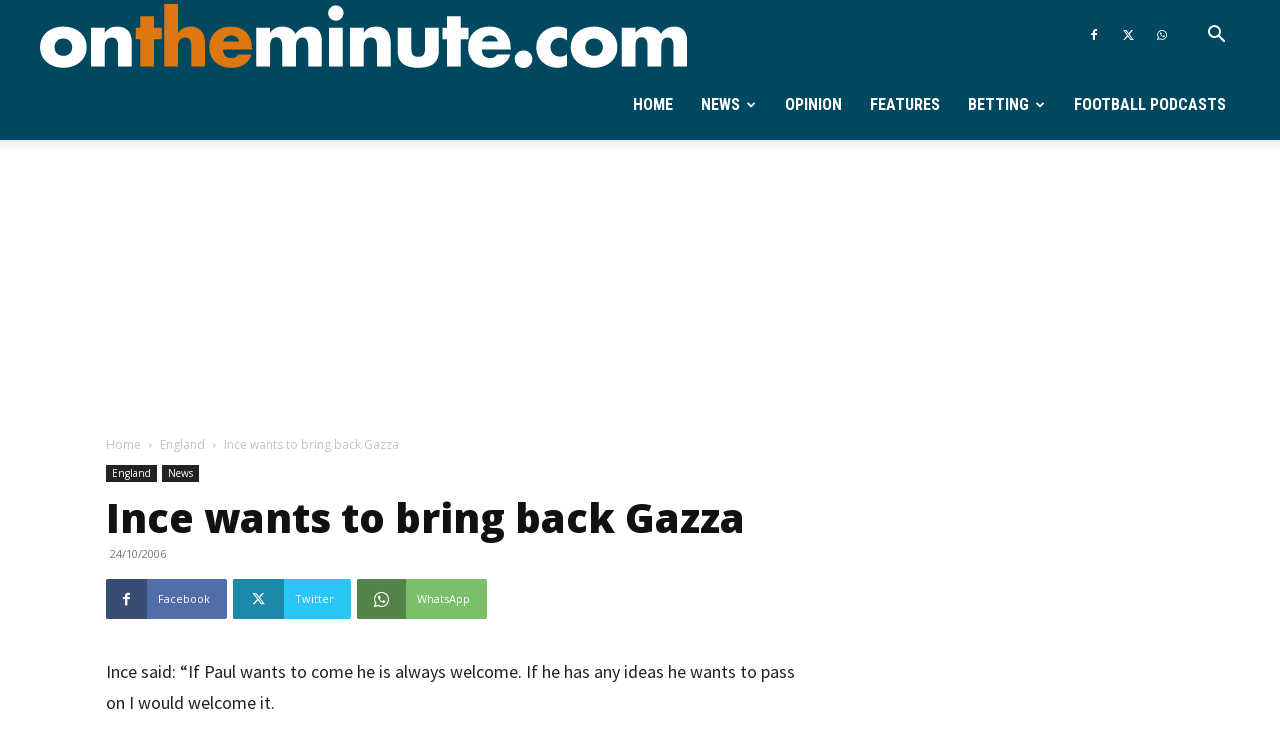

--- FILE ---
content_type: text/html; charset=utf-8
request_url: https://www.google.com/recaptcha/api2/aframe
body_size: 265
content:
<!DOCTYPE HTML><html><head><meta http-equiv="content-type" content="text/html; charset=UTF-8"></head><body><script nonce="E2UsRi5lxA5Jh3ih6Dttyg">/** Anti-fraud and anti-abuse applications only. See google.com/recaptcha */ try{var clients={'sodar':'https://pagead2.googlesyndication.com/pagead/sodar?'};window.addEventListener("message",function(a){try{if(a.source===window.parent){var b=JSON.parse(a.data);var c=clients[b['id']];if(c){var d=document.createElement('img');d.src=c+b['params']+'&rc='+(localStorage.getItem("rc::a")?sessionStorage.getItem("rc::b"):"");window.document.body.appendChild(d);sessionStorage.setItem("rc::e",parseInt(sessionStorage.getItem("rc::e")||0)+1);localStorage.setItem("rc::h",'1768854571920');}}}catch(b){}});window.parent.postMessage("_grecaptcha_ready", "*");}catch(b){}</script></body></html>